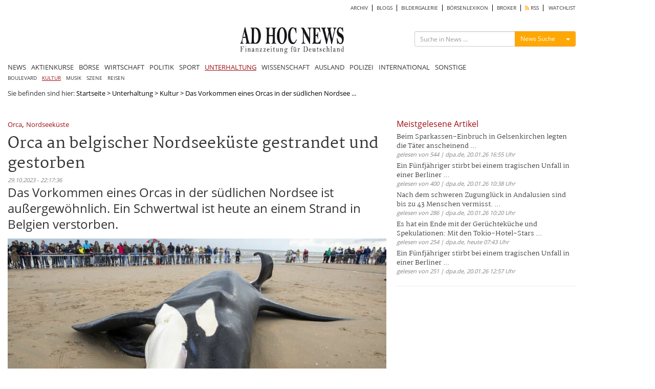

--- FILE ---
content_type: text/html; charset=utf8
request_url: https://www.ad-hoc-news.de/widget/mostRead/5/unterhaltung/de/172800?callback=jsonp1769029853932
body_size: 639
content:
jsonp1769029853932({"html":"<div class=\"col-xs-12 col-sm-12 col-md-12 col-lg-12\" id=\"widget_mostread_container\">\r\n\t<h2 class=\"section-title\"><a href=\"\/meistgelesene\">Meistgelesene Artikel<\/a><\/h2>\r\n\t<div class=\"col-xs-12 col-sm-12 col-md-12 col-lg-12\" id=\"mostread-content\" >\r\n\t\t\t\t\t<ul>\r\n\t\t\t\t\t\t\t\t<li>\r\n\t\t\t\t\t\t<h3 class=\"list-news\">\r\n\t\t\t\t\t\t\t<a href=\"\/unterhaltung\/kultur\/beim-sparkassen-einbruch-in-gelsenkirchen-legten-die-taeter-anscheinend\/68503838\">Beim Sparkassen-Einbruch in Gelsenkirchen legten die T\u00e4ter anscheinend ... <\/a>\r\n\t\t\t\t\t\t<\/h3>\r\n\t\t\t\t\t\t<span class=\"date\">gelesen von 544 | dpa.de, 20.01.26 16:55 Uhr<\/span>\r\n\t\t\t\t\t<\/li>\r\n\t\t\t\t\t\t\t\t\t<li>\r\n\t\t\t\t\t\t<h3 class=\"list-news\">\r\n\t\t\t\t\t\t\t<a href=\"\/unterhaltung\/kultur\/ein-fuenfjaehriger-stirbt-bei-einem-tragischen-unfall-in-einer-berliner\/68502983\">Ein F\u00fcnfj\u00e4hriger stirbt bei einem tragischen Unfall in einer Berliner ... <\/a>\r\n\t\t\t\t\t\t<\/h3>\r\n\t\t\t\t\t\t<span class=\"date\">gelesen von 400 | dpa.de, 20.01.26 10:38 Uhr<\/span>\r\n\t\t\t\t\t<\/li>\r\n\t\t\t\t\t\t\t\t\t<li>\r\n\t\t\t\t\t\t<h3 class=\"list-news\">\r\n\t\t\t\t\t\t\t<a href=\"\/unterhaltung\/kultur\/nach-dem-schweren-zugunglueck-in-andalusien-sind-bis-zu-43-menschen\/68502934\">Nach dem schweren Zugungl\u00fcck in Andalusien sind bis zu 43 Menschen vermisst. ... <\/a>\r\n\t\t\t\t\t\t<\/h3>\r\n\t\t\t\t\t\t<span class=\"date\">gelesen von 286 | dpa.de, 20.01.26 10:20 Uhr<\/span>\r\n\t\t\t\t\t<\/li>\r\n\t\t\t\t\t\t\t\t\t<li>\r\n\t\t\t\t\t\t<h3 class=\"list-news\">\r\n\t\t\t\t\t\t\t<a href=\"\/unterhaltung\/boulevard\/es-hat-ein-ende-mit-der-geruechtekueche-und-spekulationen-mit-den\/68505498\">Es hat ein Ende mit der Ger\u00fcchtek\u00fcche und Spekulationen: Mit den Tokio-Hotel-Stars ... <\/a>\r\n\t\t\t\t\t\t<\/h3>\r\n\t\t\t\t\t\t<span class=\"date\">gelesen von 254 | dpa.de, heute 07:43 Uhr<\/span>\r\n\t\t\t\t\t<\/li>\r\n\t\t\t\t\t\t\t\t\t<li>\r\n\t\t\t\t\t\t<h3 class=\"list-news\">\r\n\t\t\t\t\t\t\t<a href=\"\/unterhaltung\/kultur\/ein-fuenfjaehriger-stirbt-bei-einem-tragischen-unfall-in-einer-berliner\/68503269\">Ein F\u00fcnfj\u00e4hriger stirbt bei einem tragischen Unfall in einer Berliner ... <\/a>\r\n\t\t\t\t\t\t<\/h3>\r\n\t\t\t\t\t\t<span class=\"date\">gelesen von 251 | dpa.de, 20.01.26 12:57 Uhr<\/span>\r\n\t\t\t\t\t<\/li>\r\n\t\t\t\t\t\t\t<\/ul>\r\n\t\t\t\t<\/div>\r\n<\/div>\r\n"});

--- FILE ---
content_type: text/html; charset=utf-8
request_url: https://www.google.com/recaptcha/api2/aframe
body_size: 266
content:
<!DOCTYPE HTML><html><head><meta http-equiv="content-type" content="text/html; charset=UTF-8"></head><body><script nonce="k0MAAqzLHksRSev-oUet7g">/** Anti-fraud and anti-abuse applications only. See google.com/recaptcha */ try{var clients={'sodar':'https://pagead2.googlesyndication.com/pagead/sodar?'};window.addEventListener("message",function(a){try{if(a.source===window.parent){var b=JSON.parse(a.data);var c=clients[b['id']];if(c){var d=document.createElement('img');d.src=c+b['params']+'&rc='+(localStorage.getItem("rc::a")?sessionStorage.getItem("rc::b"):"");window.document.body.appendChild(d);sessionStorage.setItem("rc::e",parseInt(sessionStorage.getItem("rc::e")||0)+1);localStorage.setItem("rc::h",'1769029855661');}}}catch(b){}});window.parent.postMessage("_grecaptcha_ready", "*");}catch(b){}</script></body></html>